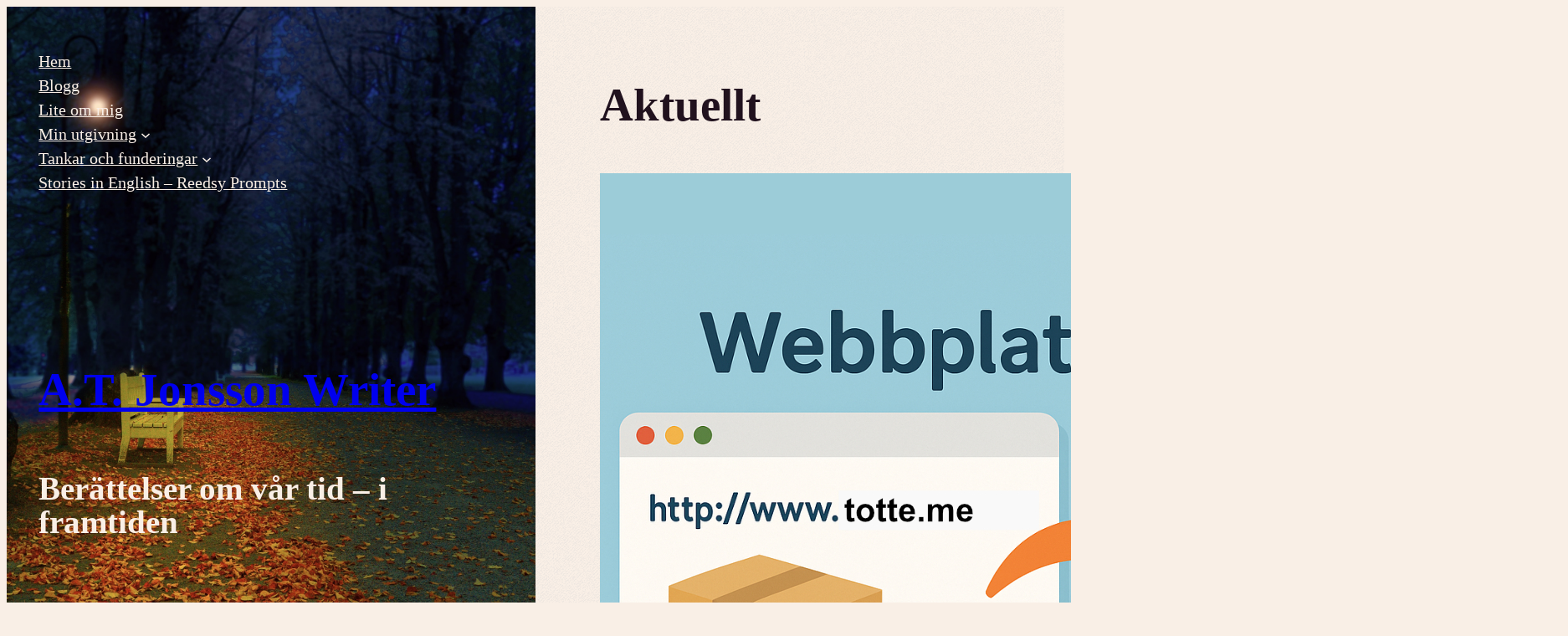

--- FILE ---
content_type: text/css
request_url: https://www.atjonsson.se/wp-content/themes/dark-academia/style.css?ver=1.0
body_size: 616
content:
/*
Theme Name: Dark Academia
Theme URI: https://themeshaper.com/dark-academia/
Author: Automattic
Author URI: https://automattic.com/
Description: Dark Academia is a blog theme with Dark Academia aesthetics. The unique 50:50 split layout reminds you of the books.
Requires at least: 6.0
Tested up to: 6.5
Requires PHP: 5.7
Version: 1.0
License: GNU General Public License v2 or later
License URI: http://www.gnu.org/licenses/gpl-2.0.html
Text Domain: dark-academia
Tags: blog, two-columns, block-patterns, block-styles, featured-images, full-site-editing, rtl-language-support, threaded-comments, translation-ready
*/

/*
 * Link styles
 * https://github.com/WordPress/gutenberg/issues/42319
 */
a {
	text-decoration-thickness: 1.0px !important;
	text-underline-offset: 2px;
}

/*
 * Form field styles
 * https://github.com/WordPress/gutenberg/issues/42319
 */
::placeholder {
	color: var(--wp--preset--color--contrast);
	opacity: 1; /* Firefox */
}

/*
 * Button Block
 * Control the hover stylings of outline block style.
 * Unnecessary once block styles are configurable via theme.json
 * https://github.com/WordPress/gutenberg/issues/42794
 */
.wp-block-button.is-style-outline>.wp-block-button__link:not(.has-background):hover {
	background-color: var(--wp--preset--color--primary);
	border-color: var(--wp--preset--color--primary);
	color: var(--wp--preset--color--base);
}

/*
 * Pull quote Block
 * Reset the browser default margins for blockquote element
 * https://github.com/WordPress/gutenberg/issues/44129
 */
.wp-block-pullquote blockquote,
.wp-block-pullquote p {
	margin: 0;
}

/*
 * Navigation Block
 * Reset the padding from List block
 * https://github.com/WordPress/gutenberg/issues/50486
 */
.wp-block-navigation ul {
	padding: unset;
}
